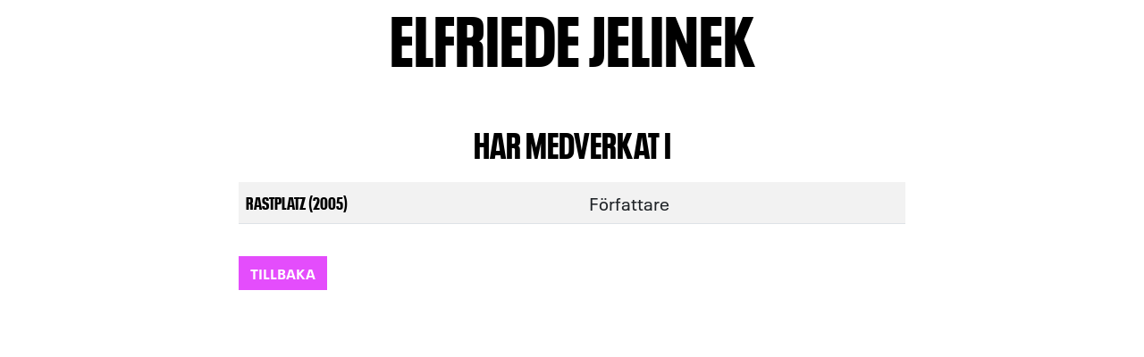

--- FILE ---
content_type: text/html; charset=UTF-8
request_url: https://arkiv.kulturhusetstadsteatern.se/khst_medverkande_arkiv/5461
body_size: 3416
content:
<!DOCTYPE html>
<html lang="sv">

<head>
    <meta http-equiv="x-ua-compatible" content="IE=edge" />
    <meta charset="utf-8" />
    <meta name="description"
        content="Teater, konserter, utställningar, bibliotek, aktiviteter för barn, dans, författarsamtal, film, debatter – vi har något för alla!" />
    <meta name="author" content="Kulturhuset Stadsteatern AB" />
    <meta name="google" content="P2JxC13YNnEiUPP-_b2ZPa31NzO6R_2DkXeffkWP-gA" />
    <meta name="facebook-domain-verification" content="gnn1sl5tzsxlbxtqlv5a6qcymo00zh" />
    <meta name="MobileOptimized" content="width" />
    <meta name="HandheldFriendly" content="true" />
    <meta name="viewport" content="width=device-width, initial-scale=1.0" />

    <title>Kulturhuset Stadsteatern</title>

    <link rel="icon" href="/khst/img/favicon.ico" type="image/x-icon" />
    <link rel="canonical" href="https://kulturhusetstadsteatern.se/" />
    <link rel="shortlink" href="https://kulturhusetstadsteatern.se/" />

    <link rel="stylesheet" href="/khst/css/bootstrap.css" />
    <link rel="stylesheet" href="/khst/css/mainarkiv.css" />
    <link rel="stylesheet" href="/khst/css/swiper-bundle.min.css">
    <link rel="stylesheet" href="/khst/css/easy-responsive-tabs.css">

    <script src="/khst/js/bootstrap.js"></script>
    <script src="/khst/js/jquery-3.7.1.min.js"></script>
    <script src="/khst/js/swiper-bundle.min.js"></script>
    <script src="/khst/js/easy-responsive-tabs.js"></script>
    <script src="/khst/js/iframeResizer.contentWindow.min.js"></script>
   
    
</head>

 <script type="text/javascript" src="https://cdn.weglot.com/weglot.min.js"></script>

<script>
    Weglot.initialize({
        api_key: 'wg_d77a42dbfc972fd1bc24bb840cc1b27f3',
        hide_switcher: true
    });
</script>    <body>
        <script type="text/javascript">
            $(document).ready(function () {
                const swiper = new Swiper('.swiper-container', {
                    loop: false,
                    initialSlide: 0,                    slidesPerView: 1,
                    spaceBetween: 1000,
                    centeredSlides: true,
                    navigation: {
                        nextEl: '.swiper-button-next',
                        prevEl: '.swiper-button-prev',
                    },
                });
            });

            window.iFrameResizer = {
                onReady: function () {
                    window.parentIFrame.scrollToOffset(0,-150);
                }
            }

        </script>

        <div style="width:100%;max-width:770px;margin:auto;">
            <div class="container-fluid">


                <div class="text1 text-center" style="padding-bottom:20px;">Elfriede Jelinek</div>
            <div class="text4 text-center">
                <br />HAR MEDVERKAT I<br />
            </div><br><table class="table table-striped">
            <tr>
                <td class="text13"><a href="https://arkiv.kulturhusetstadsteatern.se/khst_produktion/1523">RASTPLATZ (2005)</a></td>
                <td class="text2">Författare</td>
                <td class="text2"></td>
            </tr></table>  
                   <div class="text8" style="padding-top:20px;padding-bottom:20px;">
                       <a href="/khst_sok" class="btn btn-primary">Tillbaka</a> &nbsp; &nbsp;
                    <br />             

              
            </div>
        </div>
    </body>
</html>         






--- FILE ---
content_type: text/css
request_url: https://arkiv.kulturhusetstadsteatern.se/khst/css/mainarkiv.css
body_size: 8347
content:
@font-face {
    font-family: 'NeuePlakText-Regular';
    src: url('../fonts/NeuePlakWebFonts/NeuePlakText-Regular/font.woff');
}
@font-face {
    font-family: 'NeuePlakText-SemiBold';
    src: url('../fonts/NeuePlakWebFonts/NeuePlakText-SemiBold/font.woff');
}
@font-face {
    font-family: 'NeuePlakText-Bold';
    src: url('../fonts/NeuePlakWebFonts/NeuePlakText-Bold/font.woff');
}
@font-face {
    font-family: 'NeuePlakText-Italic';
    src: url('../fonts/NeuePlakWebFonts/NeuePlakText-Italic/font.woff');
}
@font-face {
    font-family: 'NeuePlak-Regular';
    src: url('../fonts/NeuePlakWebFonts/NeuePlak-Regular/font.woff');
}
@font-face {
    font-family: 'NeuePlak-SemiBold';
    src: url('../fonts/NeuePlakWebFonts/NeuePlak-SemiBold/font.woff');
}
@font-face {
    font-family: 'NeuePlak-Bold';
    src: url('../fonts/NeuePlakWebFonts/NeuePlak-Bold/font.woff');
}
@font-face {
    font-family: 'NeuePlak-WideRegular';
    src: url('../fonts/NeuePlakWebFonts/NeuePlak-WideRegular/font.woff');
}
@font-face {
    font-family: 'NeuePlak-WideSemiBold';
    src: url('../fonts/NeuePlakWebFonts/NeuePlak-WideSemiBold/font.woff');
}
@font-face {
    font-family: 'NeuePlak-WideBold';
    src: url('../fonts/NeuePlakWebFonts/NeuePlak-WideBold/font.woff');
}
@font-face {
    font-family: 'NeuePlak-CondBlack';
    src: url('../fonts/NeuePlakWebFonts/NeuePlak-CondBlack/font.woff');
}
@font-face {
    font-family: 'NeuePlak-CondBold';
    src: url('../fonts/NeuePlakWebFonts/NeuePlak-CondBold/font.woff');
}
@font-face {
    font-family: 'NeuePlak-CondSemiBold';
    src: url('../fonts/NeuePlakWebFonts/NeuePlak-CondSemiBold/font.woff');
}


.form-control:focus {
    border-color: #e44dfc;
    box-shadow: 0px 1px 1px rgba(0, 0, 0, 0.075) inset, 0px 0px 8px rgba(255, 100, 255, 0.5);
}
.form-select:focus {
    border-color: #e44dfc;
    box-shadow: 0px 1px 1px rgba(0, 0, 0, 0.075) inset, 0px 0px 8px rgba(255, 100, 255, 0.5);
}


.text1 {
    font-family: 'NeuePlak-CondBlack';
    font-size: 80px;
    line-height: 80px;
    color: #000000;
    text-transform: uppercase;
}
.text2 {
    font-family: 'NeuePlakText-Regular';
    font-size: 20px;
    color: #000000;
}
.text3 {
    font-family: 'NeuePlak-CondBlack';
    font-size: 20px;
    line-height: 20px;
    color: #ffffff;
    text-transform: uppercase;
}
.text4 {
    font-family: 'NeuePlak-CondBlack';
    font-size: 40px;
    line-height: 40px;
    color: #000000;
    text-transform: uppercase;
}
.text5 {
    font-family: 'NeuePlak-CondBlack';
    font-size: 20px;
    line-height: 20px;
    color: #000000;
    text-transform: uppercase;
}
.text6 {
    font-family: 'NeuePlak-CondBlack';
    font-size: 40px;
    line-height: 35px;
    color: #ffffff;
    text-transform: uppercase;
}
.text7 {
    font-family: 'NeuePlakText-Bold';
    font-size: 20px;
    line-height:15px;
    color: #000000;
}
.text8 {
    font-family: 'NeuePlakText-Bold';
    font-size: 14px;
    color: #000000;
    text-transform: uppercase;
}
.text9 {
    font-family: 'NeuePlakText-Bold';
    font-size: 16px;
    line-height: 12px;
    color: #000000;
}
.text10 {
    font-family: 'NeuePlakText-Bold';
    font-size: 16px;
    line-height: 12px;
    color: #ffffff;
    background-color: #e44dfc;
}
.text11 {
    font-family: 'NeuePlakText-SemiBold';
    font-size: 14px;
    line-height: 12px;
    color: grey;
    text-transform: uppercase;
}
.text12 {
    font-family: 'NeuePlakText-Regular';
    font-size: 20px;
    color: red;
}
.text13 {
    font-family: 'NeuePlak-CondBlack';
    font-size: 20px;
    color: #000000;
    text-transform: uppercase;
}
.text14 {
    font-family: 'NeuePlakText-Bold';
    font-size: 16px;
    line-height: 18px;
    color: #000000;
}
.text15 {
    font-family: 'NeuePlakText-Bold';
    font-size: 16px;
    line-height: 18px;
    color: #ffffff;
    background-color: #e44dfc;
}
.text16 {
    font-family: 'NeuePlakText-Regular';
    font-size: 12px;
    line-height: 14px;
    color: #000000;
}

.portrait {
    width: 100%;
    max-width: 300px;
    min-width: 160px;
    height: auto;
    padding-top:20px;
}

.current {
    width: 100%;
    padding-top: 20px;
    max-width: 300px;
}
.image_text {
    position: relative;
}
.bottom_left_text {
    position: absolute;
    bottom: 15px;
    left: 15px;
}
.centered_text {
    position: absolute;
    top: 90%;
    left: 50%;
    transform: translate(-50%, -50%);
    max-width: 300px;
    min-width: 160px;
}
.centered_text1 {
    position: absolute;
    top: 80%;
    left: 50%;
    transform: translate(-50%, -50%);
}

.swiper-container {
    max-width: 400px;
    max-height: 400px;
    position: relative;
    padding-bottom: 20px;
    margin: 0 auto;
}
.swiper-slide {
    display: flex;
    justify-content: center;
    align-items: center;
    overflow: hidden;
}
.swiper-slide img {
    max-width: 100%;
    max-height: 100%;
    object-fit: cover;
    transition: transform 300ms ease-in-out;
}
.swiper-container .swiper-button-prev,
.swiper-container .swiper-button-next {
    bottom: -20px;
    height: 40px;
    top: auto;
    width: 40px;
}
.swiper-container .swiper-button-prev.swiper-button-disabled,
.swiper-container .swiper-button-next.swiper-button-disabled {
    cursor: auto;
    opacity: 0.3;
    pointer-events: none;
}
.swiper-container .swiper-button-prev,
.swiper-container .swiper-container-rtl .swiper-button-next {
    background-image: url("data:image/svg+xml,%3Csvg width='40' height='40' viewBox='0 0 40 40' fill='none' xmlns='http://www.w3.org/2000/svg'%3E%3Crect width='40' height='40' fill='black'/%3E%3Cpath fill-rule='evenodd' clip-rule='evenodd' d='M15.1426 19L20.3602 13.7825L18.2388 11.6611L10.5314 19.3686C9.90653 19.9934 9.90654 21.0065 10.5314 21.6313L18.2388 29.3388L20.3602 27.2175L15.1426 22H30V19H15.1426Z' fill='white'/%3E%3C/svg%3E%0A");
    left: auto;
    right: 85px;
}
.swiper-container .swiper-button-next,
.swiper-container .swiper-container-rtl .swiper-button-prev {
    background-image: url("data:image/svg+xml,%3Csvg width='40' height='40' viewBox='0 0 40 40' fill='none' xmlns='http://www.w3.org/2000/svg'%3E%3Crect width='40' height='40' fill='black'/%3E%3Cpath fill-rule='evenodd' clip-rule='evenodd' d='M24.8576 19L19.6401 13.7825L21.7614 11.6611L29.4689 19.3686C30.0937 19.9934 30.0937 21.0065 29.4689 21.6313L21.7614 29.3388L19.6401 27.2175L24.8576 22H10.0002V19H24.8576Z' fill='white'/%3E%3C/svg%3E%0A");
    right: 25px;
}
.swiper-container .swiper-button-next:after,
.swiper-container .swiper-container-rtl .swiper-button-prev:after {
    content: "";
}
.swiper-container .swiper-button-prev:after,
.swiper-container .swiper-container-rtl .swiper-button-next:after {
    content: "";
}
.close-button {
    height: 40px;
    width: 40px;
    display: block;
    margin: 0 0 0 auto;
    padding-top: 10px;
    padding-bottom: 10px;
    padding-right: 10px;
    cursor: pointer;
}
.image-show {
    width: 100%;
    padding-top: 20px;
}
.pdf-show {
    width: 100%;
    padding-top: 20px;
    height:770px;
}
.portrait-show {
    padding-top: 20px;
    margin: auto;
    display: block;
    max-width: 770px;
}

.linkwrap {
    position: relative;
    display: inline-block;
}
.blocker {
    position: absolute;
    height: 100%;
    width: 100%;
    z-index: 1;
}
.linkwrap iframe {
    z-index: 2;
}


@media screen and (min-width: 730px) {
    .wide {
        display: block;
    }
    .small {
        display: none;
    }
}
@media screen and (max-width: 729px) {
    .wide {
        display: none;
    }
    .small {
        display: block;
    }
}

.btn-primary,
.btn-primary:hover,
.btn-primary:active,
.btn-primary:visited,
.btn-primary:focus {
    background-color: #e44dfc;
    border-color: #e44dfc;
}

.input-block-level,
.input-block-level:hover,
.input-block-level:active,
.input-block-level:visited,
.input-block-level:focus {
    background-color: #e44dfc;
    border-color: #e44dfc;
    color: #ffffff;
    margin-left: 12px;
    margin-top:30px;
}

.prodimg {
    width: 100%;
    height: auto;
    padding-top: 20px;
}
a {
    color: black;
    text-decoration: none; /* no underline */
}

* {
    border-radius: 0 !important;
}



